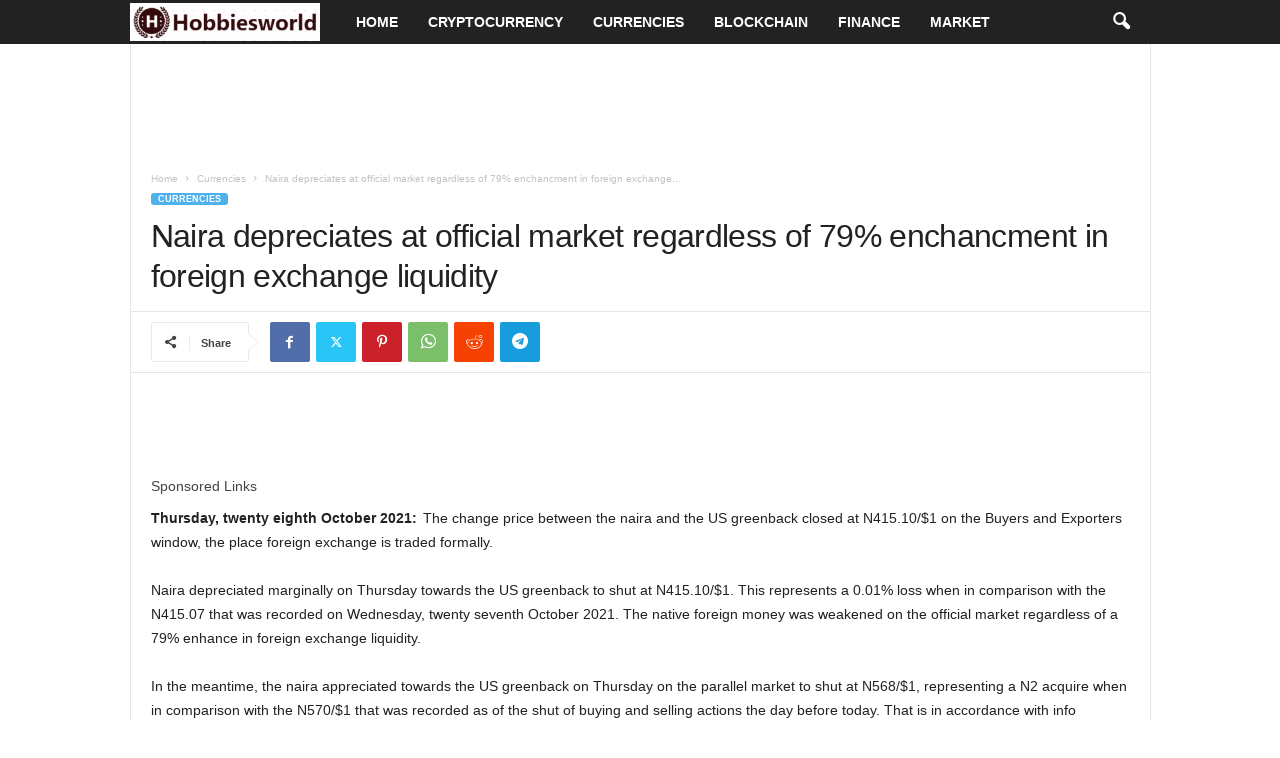

--- FILE ---
content_type: text/html; charset=UTF-8
request_url: https://hobbiesworld.xyz/naira-depreciates-at-official-market-regardless-of-79-enchancment-in-foreign-exchange-liquidity/
body_size: 17687
content:
<!doctype html >
<!--[if IE 8]>    <html class="ie8" lang="en-US"> <![endif]-->
<!--[if IE 9]>    <html class="ie9" lang="en-US"> <![endif]-->
<!--[if gt IE 8]><!--> <html lang="en-US"> <!--<![endif]-->
<head>
    <title>Naira depreciates at official market regardless of 79% enchancment in foreign exchange liquidity</title>
    <meta charset="UTF-8" />
    <meta name="viewport" content="width=device-width, initial-scale=1.0">
    <link rel="pingback" href="https://hobbiesworld.xyz/xmlrpc.php" />
    <meta name='robots' content='index, follow, max-image-preview:large, max-snippet:-1, max-video-preview:-1' />
<link rel="icon" type="image/png" href="https://hobbiesworld.xyz/wp-content/uploads/2022/07/hobbiesworld_fav.png"><!-- Jetpack Site Verification Tags -->
<meta name="google-site-verification" content="CtFZZJQscNWSn2tlNCmWwovsDpLsv0LFThdmYFQafgU" />

	<!-- This site is optimized with the Yoast SEO plugin v26.8 - https://yoast.com/product/yoast-seo-wordpress/ -->
	<meta name="description" content="Thursday, twenty eighth October 2021:  The change price between the naira and the US greenback closed at N415.10/$1" />
	<link rel="canonical" href="https://hobbiesworld.xyz/naira-depreciates-at-official-market-regardless-of-79-enchancment-in-foreign-exchange-liquidity/" />
	<meta property="og:locale" content="en_US" />
	<meta property="og:type" content="article" />
	<meta property="og:title" content="Naira depreciates at official market regardless of 79% enchancment in foreign exchange liquidity" />
	<meta property="og:description" content="Thursday, twenty eighth October 2021:  The change price between the naira and the US greenback closed at N415.10/$1" />
	<meta property="og:url" content="https://hobbiesworld.xyz/naira-depreciates-at-official-market-regardless-of-79-enchancment-in-foreign-exchange-liquidity/" />
	<meta property="og:site_name" content="Hobbiesworld" />
	<meta property="article:published_time" content="2021-10-30T03:56:51+00:00" />
	<meta name="author" content="Hobbiesworld" />
	<meta name="twitter:card" content="summary_large_image" />
	<meta name="twitter:label1" content="Written by" />
	<meta name="twitter:data1" content="Hobbiesworld" />
	<meta name="twitter:label2" content="Est. reading time" />
	<meta name="twitter:data2" content="4 minutes" />
	<script type="application/ld+json" class="yoast-schema-graph">{"@context":"https://schema.org","@graph":[{"@type":"Article","@id":"https://hobbiesworld.xyz/naira-depreciates-at-official-market-regardless-of-79-enchancment-in-foreign-exchange-liquidity/#article","isPartOf":{"@id":"https://hobbiesworld.xyz/naira-depreciates-at-official-market-regardless-of-79-enchancment-in-foreign-exchange-liquidity/"},"author":{"name":"Hobbiesworld","@id":"https://hobbiesworld.xyz/#/schema/person/e9ec591471c8a692d01ca777924bd04a"},"headline":"Naira depreciates at official market regardless of 79% enchancment in foreign exchange liquidity","datePublished":"2021-10-30T03:56:51+00:00","mainEntityOfPage":{"@id":"https://hobbiesworld.xyz/naira-depreciates-at-official-market-regardless-of-79-enchancment-in-foreign-exchange-liquidity/"},"wordCount":805,"commentCount":0,"image":{"@id":"https://hobbiesworld.xyz/naira-depreciates-at-official-market-regardless-of-79-enchancment-in-foreign-exchange-liquidity/#primaryimage"},"thumbnailUrl":"","keywords":["Business","Digital Currency","Marketing","Payment"],"articleSection":["Currencies"],"inLanguage":"en-US","potentialAction":[{"@type":"CommentAction","name":"Comment","target":["https://hobbiesworld.xyz/naira-depreciates-at-official-market-regardless-of-79-enchancment-in-foreign-exchange-liquidity/#respond"]}]},{"@type":"WebPage","@id":"https://hobbiesworld.xyz/naira-depreciates-at-official-market-regardless-of-79-enchancment-in-foreign-exchange-liquidity/","url":"https://hobbiesworld.xyz/naira-depreciates-at-official-market-regardless-of-79-enchancment-in-foreign-exchange-liquidity/","name":"Naira depreciates at official market regardless of 79% enchancment in foreign exchange liquidity","isPartOf":{"@id":"https://hobbiesworld.xyz/#website"},"primaryImageOfPage":{"@id":"https://hobbiesworld.xyz/naira-depreciates-at-official-market-regardless-of-79-enchancment-in-foreign-exchange-liquidity/#primaryimage"},"image":{"@id":"https://hobbiesworld.xyz/naira-depreciates-at-official-market-regardless-of-79-enchancment-in-foreign-exchange-liquidity/#primaryimage"},"thumbnailUrl":"","datePublished":"2021-10-30T03:56:51+00:00","author":{"@id":"https://hobbiesworld.xyz/#/schema/person/e9ec591471c8a692d01ca777924bd04a"},"description":"Thursday, twenty eighth October 2021:  The change price between the naira and the US greenback closed at N415.10/$1","breadcrumb":{"@id":"https://hobbiesworld.xyz/naira-depreciates-at-official-market-regardless-of-79-enchancment-in-foreign-exchange-liquidity/#breadcrumb"},"inLanguage":"en-US","potentialAction":[{"@type":"ReadAction","target":["https://hobbiesworld.xyz/naira-depreciates-at-official-market-regardless-of-79-enchancment-in-foreign-exchange-liquidity/"]}]},{"@type":"ImageObject","inLanguage":"en-US","@id":"https://hobbiesworld.xyz/naira-depreciates-at-official-market-regardless-of-79-enchancment-in-foreign-exchange-liquidity/#primaryimage","url":"","contentUrl":""},{"@type":"BreadcrumbList","@id":"https://hobbiesworld.xyz/naira-depreciates-at-official-market-regardless-of-79-enchancment-in-foreign-exchange-liquidity/#breadcrumb","itemListElement":[{"@type":"ListItem","position":1,"name":"Home","item":"https://hobbiesworld.xyz/"},{"@type":"ListItem","position":2,"name":"Naira depreciates at official market regardless of 79% enchancment in foreign exchange liquidity"}]},{"@type":"WebSite","@id":"https://hobbiesworld.xyz/#website","url":"https://hobbiesworld.xyz/","name":"Hobbiesworld","description":"Online Education | Finance | Cryptocurrency Trading and Investment - Refer and Earn","potentialAction":[{"@type":"SearchAction","target":{"@type":"EntryPoint","urlTemplate":"https://hobbiesworld.xyz/?s={search_term_string}"},"query-input":{"@type":"PropertyValueSpecification","valueRequired":true,"valueName":"search_term_string"}}],"inLanguage":"en-US"},{"@type":"Person","@id":"https://hobbiesworld.xyz/#/schema/person/e9ec591471c8a692d01ca777924bd04a","name":"Hobbiesworld","image":{"@type":"ImageObject","inLanguage":"en-US","@id":"https://hobbiesworld.xyz/#/schema/person/image/","url":"https://secure.gravatar.com/avatar/767f067f861e156c3d610af3985fcebeecff65c4848e67c50716acafa1948e47?s=96&d=mm&r=g","contentUrl":"https://secure.gravatar.com/avatar/767f067f861e156c3d610af3985fcebeecff65c4848e67c50716acafa1948e47?s=96&d=mm&r=g","caption":"Hobbiesworld"},"url":"https://hobbiesworld.xyz/author/hobbiesworld/"}]}</script>
	<!-- / Yoast SEO plugin. -->


<link rel='dns-prefetch' href='//stats.wp.com' />
<link rel='dns-prefetch' href='//jetpack.wordpress.com' />
<link rel='dns-prefetch' href='//s0.wp.com' />
<link rel='dns-prefetch' href='//public-api.wordpress.com' />
<link rel='dns-prefetch' href='//0.gravatar.com' />
<link rel='dns-prefetch' href='//1.gravatar.com' />
<link rel='dns-prefetch' href='//2.gravatar.com' />
<link rel="alternate" type="application/rss+xml" title="Hobbiesworld &raquo; Feed" href="https://hobbiesworld.xyz/feed/" />
<link rel="alternate" type="application/rss+xml" title="Hobbiesworld &raquo; Comments Feed" href="https://hobbiesworld.xyz/comments/feed/" />
<link rel="alternate" type="application/rss+xml" title="Hobbiesworld &raquo; Naira depreciates at official market regardless of 79% enchancment in foreign exchange liquidity Comments Feed" href="https://hobbiesworld.xyz/naira-depreciates-at-official-market-regardless-of-79-enchancment-in-foreign-exchange-liquidity/feed/" />
<link rel="alternate" title="oEmbed (JSON)" type="application/json+oembed" href="https://hobbiesworld.xyz/wp-json/oembed/1.0/embed?url=https%3A%2F%2Fhobbiesworld.xyz%2Fnaira-depreciates-at-official-market-regardless-of-79-enchancment-in-foreign-exchange-liquidity%2F" />
<link rel="alternate" title="oEmbed (XML)" type="text/xml+oembed" href="https://hobbiesworld.xyz/wp-json/oembed/1.0/embed?url=https%3A%2F%2Fhobbiesworld.xyz%2Fnaira-depreciates-at-official-market-regardless-of-79-enchancment-in-foreign-exchange-liquidity%2F&#038;format=xml" />
<style id='wp-img-auto-sizes-contain-inline-css' type='text/css'>
img:is([sizes=auto i],[sizes^="auto," i]){contain-intrinsic-size:3000px 1500px}
/*# sourceURL=wp-img-auto-sizes-contain-inline-css */
</style>

<style id='wp-emoji-styles-inline-css' type='text/css'>

	img.wp-smiley, img.emoji {
		display: inline !important;
		border: none !important;
		box-shadow: none !important;
		height: 1em !important;
		width: 1em !important;
		margin: 0 0.07em !important;
		vertical-align: -0.1em !important;
		background: none !important;
		padding: 0 !important;
	}
/*# sourceURL=wp-emoji-styles-inline-css */
</style>
<link rel='stylesheet' id='wp-block-library-css' href='https://hobbiesworld.xyz/wp-includes/css/dist/block-library/style.min.css?ver=6.9' type='text/css' media='all' />
<style id='wp-block-heading-inline-css' type='text/css'>
h1:where(.wp-block-heading).has-background,h2:where(.wp-block-heading).has-background,h3:where(.wp-block-heading).has-background,h4:where(.wp-block-heading).has-background,h5:where(.wp-block-heading).has-background,h6:where(.wp-block-heading).has-background{padding:1.25em 2.375em}h1.has-text-align-left[style*=writing-mode]:where([style*=vertical-lr]),h1.has-text-align-right[style*=writing-mode]:where([style*=vertical-rl]),h2.has-text-align-left[style*=writing-mode]:where([style*=vertical-lr]),h2.has-text-align-right[style*=writing-mode]:where([style*=vertical-rl]),h3.has-text-align-left[style*=writing-mode]:where([style*=vertical-lr]),h3.has-text-align-right[style*=writing-mode]:where([style*=vertical-rl]),h4.has-text-align-left[style*=writing-mode]:where([style*=vertical-lr]),h4.has-text-align-right[style*=writing-mode]:where([style*=vertical-rl]),h5.has-text-align-left[style*=writing-mode]:where([style*=vertical-lr]),h5.has-text-align-right[style*=writing-mode]:where([style*=vertical-rl]),h6.has-text-align-left[style*=writing-mode]:where([style*=vertical-lr]),h6.has-text-align-right[style*=writing-mode]:where([style*=vertical-rl]){rotate:180deg}
/*# sourceURL=https://hobbiesworld.xyz/wp-includes/blocks/heading/style.min.css */
</style>
<style id='wp-block-paragraph-inline-css' type='text/css'>
.is-small-text{font-size:.875em}.is-regular-text{font-size:1em}.is-large-text{font-size:2.25em}.is-larger-text{font-size:3em}.has-drop-cap:not(:focus):first-letter{float:left;font-size:8.4em;font-style:normal;font-weight:100;line-height:.68;margin:.05em .1em 0 0;text-transform:uppercase}body.rtl .has-drop-cap:not(:focus):first-letter{float:none;margin-left:.1em}p.has-drop-cap.has-background{overflow:hidden}:root :where(p.has-background){padding:1.25em 2.375em}:where(p.has-text-color:not(.has-link-color)) a{color:inherit}p.has-text-align-left[style*="writing-mode:vertical-lr"],p.has-text-align-right[style*="writing-mode:vertical-rl"]{rotate:180deg}
/*# sourceURL=https://hobbiesworld.xyz/wp-includes/blocks/paragraph/style.min.css */
</style>
<style id='global-styles-inline-css' type='text/css'>
:root{--wp--preset--aspect-ratio--square: 1;--wp--preset--aspect-ratio--4-3: 4/3;--wp--preset--aspect-ratio--3-4: 3/4;--wp--preset--aspect-ratio--3-2: 3/2;--wp--preset--aspect-ratio--2-3: 2/3;--wp--preset--aspect-ratio--16-9: 16/9;--wp--preset--aspect-ratio--9-16: 9/16;--wp--preset--color--black: #000000;--wp--preset--color--cyan-bluish-gray: #abb8c3;--wp--preset--color--white: #ffffff;--wp--preset--color--pale-pink: #f78da7;--wp--preset--color--vivid-red: #cf2e2e;--wp--preset--color--luminous-vivid-orange: #ff6900;--wp--preset--color--luminous-vivid-amber: #fcb900;--wp--preset--color--light-green-cyan: #7bdcb5;--wp--preset--color--vivid-green-cyan: #00d084;--wp--preset--color--pale-cyan-blue: #8ed1fc;--wp--preset--color--vivid-cyan-blue: #0693e3;--wp--preset--color--vivid-purple: #9b51e0;--wp--preset--gradient--vivid-cyan-blue-to-vivid-purple: linear-gradient(135deg,rgb(6,147,227) 0%,rgb(155,81,224) 100%);--wp--preset--gradient--light-green-cyan-to-vivid-green-cyan: linear-gradient(135deg,rgb(122,220,180) 0%,rgb(0,208,130) 100%);--wp--preset--gradient--luminous-vivid-amber-to-luminous-vivid-orange: linear-gradient(135deg,rgb(252,185,0) 0%,rgb(255,105,0) 100%);--wp--preset--gradient--luminous-vivid-orange-to-vivid-red: linear-gradient(135deg,rgb(255,105,0) 0%,rgb(207,46,46) 100%);--wp--preset--gradient--very-light-gray-to-cyan-bluish-gray: linear-gradient(135deg,rgb(238,238,238) 0%,rgb(169,184,195) 100%);--wp--preset--gradient--cool-to-warm-spectrum: linear-gradient(135deg,rgb(74,234,220) 0%,rgb(151,120,209) 20%,rgb(207,42,186) 40%,rgb(238,44,130) 60%,rgb(251,105,98) 80%,rgb(254,248,76) 100%);--wp--preset--gradient--blush-light-purple: linear-gradient(135deg,rgb(255,206,236) 0%,rgb(152,150,240) 100%);--wp--preset--gradient--blush-bordeaux: linear-gradient(135deg,rgb(254,205,165) 0%,rgb(254,45,45) 50%,rgb(107,0,62) 100%);--wp--preset--gradient--luminous-dusk: linear-gradient(135deg,rgb(255,203,112) 0%,rgb(199,81,192) 50%,rgb(65,88,208) 100%);--wp--preset--gradient--pale-ocean: linear-gradient(135deg,rgb(255,245,203) 0%,rgb(182,227,212) 50%,rgb(51,167,181) 100%);--wp--preset--gradient--electric-grass: linear-gradient(135deg,rgb(202,248,128) 0%,rgb(113,206,126) 100%);--wp--preset--gradient--midnight: linear-gradient(135deg,rgb(2,3,129) 0%,rgb(40,116,252) 100%);--wp--preset--font-size--small: 10px;--wp--preset--font-size--medium: 20px;--wp--preset--font-size--large: 30px;--wp--preset--font-size--x-large: 42px;--wp--preset--font-size--regular: 14px;--wp--preset--font-size--larger: 48px;--wp--preset--spacing--20: 0.44rem;--wp--preset--spacing--30: 0.67rem;--wp--preset--spacing--40: 1rem;--wp--preset--spacing--50: 1.5rem;--wp--preset--spacing--60: 2.25rem;--wp--preset--spacing--70: 3.38rem;--wp--preset--spacing--80: 5.06rem;--wp--preset--shadow--natural: 6px 6px 9px rgba(0, 0, 0, 0.2);--wp--preset--shadow--deep: 12px 12px 50px rgba(0, 0, 0, 0.4);--wp--preset--shadow--sharp: 6px 6px 0px rgba(0, 0, 0, 0.2);--wp--preset--shadow--outlined: 6px 6px 0px -3px rgb(255, 255, 255), 6px 6px rgb(0, 0, 0);--wp--preset--shadow--crisp: 6px 6px 0px rgb(0, 0, 0);}:where(.is-layout-flex){gap: 0.5em;}:where(.is-layout-grid){gap: 0.5em;}body .is-layout-flex{display: flex;}.is-layout-flex{flex-wrap: wrap;align-items: center;}.is-layout-flex > :is(*, div){margin: 0;}body .is-layout-grid{display: grid;}.is-layout-grid > :is(*, div){margin: 0;}:where(.wp-block-columns.is-layout-flex){gap: 2em;}:where(.wp-block-columns.is-layout-grid){gap: 2em;}:where(.wp-block-post-template.is-layout-flex){gap: 1.25em;}:where(.wp-block-post-template.is-layout-grid){gap: 1.25em;}.has-black-color{color: var(--wp--preset--color--black) !important;}.has-cyan-bluish-gray-color{color: var(--wp--preset--color--cyan-bluish-gray) !important;}.has-white-color{color: var(--wp--preset--color--white) !important;}.has-pale-pink-color{color: var(--wp--preset--color--pale-pink) !important;}.has-vivid-red-color{color: var(--wp--preset--color--vivid-red) !important;}.has-luminous-vivid-orange-color{color: var(--wp--preset--color--luminous-vivid-orange) !important;}.has-luminous-vivid-amber-color{color: var(--wp--preset--color--luminous-vivid-amber) !important;}.has-light-green-cyan-color{color: var(--wp--preset--color--light-green-cyan) !important;}.has-vivid-green-cyan-color{color: var(--wp--preset--color--vivid-green-cyan) !important;}.has-pale-cyan-blue-color{color: var(--wp--preset--color--pale-cyan-blue) !important;}.has-vivid-cyan-blue-color{color: var(--wp--preset--color--vivid-cyan-blue) !important;}.has-vivid-purple-color{color: var(--wp--preset--color--vivid-purple) !important;}.has-black-background-color{background-color: var(--wp--preset--color--black) !important;}.has-cyan-bluish-gray-background-color{background-color: var(--wp--preset--color--cyan-bluish-gray) !important;}.has-white-background-color{background-color: var(--wp--preset--color--white) !important;}.has-pale-pink-background-color{background-color: var(--wp--preset--color--pale-pink) !important;}.has-vivid-red-background-color{background-color: var(--wp--preset--color--vivid-red) !important;}.has-luminous-vivid-orange-background-color{background-color: var(--wp--preset--color--luminous-vivid-orange) !important;}.has-luminous-vivid-amber-background-color{background-color: var(--wp--preset--color--luminous-vivid-amber) !important;}.has-light-green-cyan-background-color{background-color: var(--wp--preset--color--light-green-cyan) !important;}.has-vivid-green-cyan-background-color{background-color: var(--wp--preset--color--vivid-green-cyan) !important;}.has-pale-cyan-blue-background-color{background-color: var(--wp--preset--color--pale-cyan-blue) !important;}.has-vivid-cyan-blue-background-color{background-color: var(--wp--preset--color--vivid-cyan-blue) !important;}.has-vivid-purple-background-color{background-color: var(--wp--preset--color--vivid-purple) !important;}.has-black-border-color{border-color: var(--wp--preset--color--black) !important;}.has-cyan-bluish-gray-border-color{border-color: var(--wp--preset--color--cyan-bluish-gray) !important;}.has-white-border-color{border-color: var(--wp--preset--color--white) !important;}.has-pale-pink-border-color{border-color: var(--wp--preset--color--pale-pink) !important;}.has-vivid-red-border-color{border-color: var(--wp--preset--color--vivid-red) !important;}.has-luminous-vivid-orange-border-color{border-color: var(--wp--preset--color--luminous-vivid-orange) !important;}.has-luminous-vivid-amber-border-color{border-color: var(--wp--preset--color--luminous-vivid-amber) !important;}.has-light-green-cyan-border-color{border-color: var(--wp--preset--color--light-green-cyan) !important;}.has-vivid-green-cyan-border-color{border-color: var(--wp--preset--color--vivid-green-cyan) !important;}.has-pale-cyan-blue-border-color{border-color: var(--wp--preset--color--pale-cyan-blue) !important;}.has-vivid-cyan-blue-border-color{border-color: var(--wp--preset--color--vivid-cyan-blue) !important;}.has-vivid-purple-border-color{border-color: var(--wp--preset--color--vivid-purple) !important;}.has-vivid-cyan-blue-to-vivid-purple-gradient-background{background: var(--wp--preset--gradient--vivid-cyan-blue-to-vivid-purple) !important;}.has-light-green-cyan-to-vivid-green-cyan-gradient-background{background: var(--wp--preset--gradient--light-green-cyan-to-vivid-green-cyan) !important;}.has-luminous-vivid-amber-to-luminous-vivid-orange-gradient-background{background: var(--wp--preset--gradient--luminous-vivid-amber-to-luminous-vivid-orange) !important;}.has-luminous-vivid-orange-to-vivid-red-gradient-background{background: var(--wp--preset--gradient--luminous-vivid-orange-to-vivid-red) !important;}.has-very-light-gray-to-cyan-bluish-gray-gradient-background{background: var(--wp--preset--gradient--very-light-gray-to-cyan-bluish-gray) !important;}.has-cool-to-warm-spectrum-gradient-background{background: var(--wp--preset--gradient--cool-to-warm-spectrum) !important;}.has-blush-light-purple-gradient-background{background: var(--wp--preset--gradient--blush-light-purple) !important;}.has-blush-bordeaux-gradient-background{background: var(--wp--preset--gradient--blush-bordeaux) !important;}.has-luminous-dusk-gradient-background{background: var(--wp--preset--gradient--luminous-dusk) !important;}.has-pale-ocean-gradient-background{background: var(--wp--preset--gradient--pale-ocean) !important;}.has-electric-grass-gradient-background{background: var(--wp--preset--gradient--electric-grass) !important;}.has-midnight-gradient-background{background: var(--wp--preset--gradient--midnight) !important;}.has-small-font-size{font-size: var(--wp--preset--font-size--small) !important;}.has-medium-font-size{font-size: var(--wp--preset--font-size--medium) !important;}.has-large-font-size{font-size: var(--wp--preset--font-size--large) !important;}.has-x-large-font-size{font-size: var(--wp--preset--font-size--x-large) !important;}
/*# sourceURL=global-styles-inline-css */
</style>

<style id='classic-theme-styles-inline-css' type='text/css'>
/*! This file is auto-generated */
.wp-block-button__link{color:#fff;background-color:#32373c;border-radius:9999px;box-shadow:none;text-decoration:none;padding:calc(.667em + 2px) calc(1.333em + 2px);font-size:1.125em}.wp-block-file__button{background:#32373c;color:#fff;text-decoration:none}
/*# sourceURL=/wp-includes/css/classic-themes.min.css */
</style>
<link rel='stylesheet' id='gn-frontend-gnfollow-style-css' href='https://hobbiesworld.xyz/wp-content/plugins/gn-publisher/assets/css/gn-frontend-gnfollow.min.css?ver=1.5.26' type='text/css' media='all' />
<link rel='stylesheet' id='td-theme-css' href='https://hobbiesworld.xyz/wp-content/themes/Newsmag/style.css?ver=5.4.2' type='text/css' media='all' />
<style id='td-theme-inline-css' type='text/css'>
    
        /* custom css - generated by TagDiv Composer */
        @media (max-width: 767px) {
            .td-header-desktop-wrap {
                display: none;
            }
        }
        @media (min-width: 767px) {
            .td-header-mobile-wrap {
                display: none;
            }
        }
    
	
/*# sourceURL=td-theme-inline-css */
</style>
<link rel='stylesheet' id='td-legacy-framework-front-style-css' href='https://hobbiesworld.xyz/wp-content/plugins/td-composer/legacy/Newsmag/assets/css/td_legacy_main.css?ver=f09a2553c2f758cf35a47c65e9bef969' type='text/css' media='all' />
<script type="text/javascript" src="https://hobbiesworld.xyz/wp-includes/js/jquery/jquery.min.js?ver=3.7.1" id="jquery-core-js"></script>
<script type="text/javascript" src="https://hobbiesworld.xyz/wp-includes/js/jquery/jquery-migrate.min.js?ver=3.4.1" id="jquery-migrate-js"></script>
<link rel="https://api.w.org/" href="https://hobbiesworld.xyz/wp-json/" /><link rel="alternate" title="JSON" type="application/json" href="https://hobbiesworld.xyz/wp-json/wp/v2/posts/5028" /><link rel="EditURI" type="application/rsd+xml" title="RSD" href="https://hobbiesworld.xyz/xmlrpc.php?rsd" />
<meta name="generator" content="WordPress 6.9" />
<link rel='shortlink' href='https://wp.me/pdsYKE-1j6' />
<meta name="ahrefs-site-verification" content="c871d4cfae9fcb7ddcfd66c9c39f468c95311f1f710567e88fcef8aa4070f8a8">	<style>img#wpstats{display:none}</style>
		
<!-- JS generated by theme -->

<script>
    
    

	    var tdBlocksArray = []; //here we store all the items for the current page

	    // td_block class - each ajax block uses a object of this class for requests
	    function tdBlock() {
		    this.id = '';
		    this.block_type = 1; //block type id (1-234 etc)
		    this.atts = '';
		    this.td_column_number = '';
		    this.td_current_page = 1; //
		    this.post_count = 0; //from wp
		    this.found_posts = 0; //from wp
		    this.max_num_pages = 0; //from wp
		    this.td_filter_value = ''; //current live filter value
		    this.is_ajax_running = false;
		    this.td_user_action = ''; // load more or infinite loader (used by the animation)
		    this.header_color = '';
		    this.ajax_pagination_infinite_stop = ''; //show load more at page x
	    }

        // td_js_generator - mini detector
        ( function () {
            var htmlTag = document.getElementsByTagName("html")[0];

	        if ( navigator.userAgent.indexOf("MSIE 10.0") > -1 ) {
                htmlTag.className += ' ie10';
            }

            if ( !!navigator.userAgent.match(/Trident.*rv\:11\./) ) {
                htmlTag.className += ' ie11';
            }

	        if ( navigator.userAgent.indexOf("Edge") > -1 ) {
                htmlTag.className += ' ieEdge';
            }

            if ( /(iPad|iPhone|iPod)/g.test(navigator.userAgent) ) {
                htmlTag.className += ' td-md-is-ios';
            }

            var user_agent = navigator.userAgent.toLowerCase();
            if ( user_agent.indexOf("android") > -1 ) {
                htmlTag.className += ' td-md-is-android';
            }

            if ( -1 !== navigator.userAgent.indexOf('Mac OS X')  ) {
                htmlTag.className += ' td-md-is-os-x';
            }

            if ( /chrom(e|ium)/.test(navigator.userAgent.toLowerCase()) ) {
               htmlTag.className += ' td-md-is-chrome';
            }

            if ( -1 !== navigator.userAgent.indexOf('Firefox') ) {
                htmlTag.className += ' td-md-is-firefox';
            }

            if ( -1 !== navigator.userAgent.indexOf('Safari') && -1 === navigator.userAgent.indexOf('Chrome') ) {
                htmlTag.className += ' td-md-is-safari';
            }

            if( -1 !== navigator.userAgent.indexOf('IEMobile') ){
                htmlTag.className += ' td-md-is-iemobile';
            }

        })();

        var tdLocalCache = {};

        ( function () {
            "use strict";

            tdLocalCache = {
                data: {},
                remove: function (resource_id) {
                    delete tdLocalCache.data[resource_id];
                },
                exist: function (resource_id) {
                    return tdLocalCache.data.hasOwnProperty(resource_id) && tdLocalCache.data[resource_id] !== null;
                },
                get: function (resource_id) {
                    return tdLocalCache.data[resource_id];
                },
                set: function (resource_id, cachedData) {
                    tdLocalCache.remove(resource_id);
                    tdLocalCache.data[resource_id] = cachedData;
                }
            };
        })();

    
    
var td_viewport_interval_list=[{"limitBottom":767,"sidebarWidth":251},{"limitBottom":1023,"sidebarWidth":339}];
var td_animation_stack_effect="type0";
var tds_animation_stack=true;
var td_animation_stack_specific_selectors=".entry-thumb, img, .td-lazy-img";
var td_animation_stack_general_selectors=".td-animation-stack img, .td-animation-stack .entry-thumb, .post img, .td-animation-stack .td-lazy-img";
var tdc_is_installed="yes";
var td_ajax_url="https:\/\/hobbiesworld.xyz\/wp-admin\/admin-ajax.php?td_theme_name=Newsmag&v=5.4.2";
var td_get_template_directory_uri="https:\/\/hobbiesworld.xyz\/wp-content\/plugins\/td-composer\/legacy\/common";
var tds_snap_menu="";
var tds_logo_on_sticky="";
var tds_header_style="5";
var td_please_wait="Please wait...";
var td_email_user_pass_incorrect="User or password incorrect!";
var td_email_user_incorrect="Email or username incorrect!";
var td_email_incorrect="Email incorrect!";
var td_user_incorrect="Username incorrect!";
var td_email_user_empty="Email or username empty!";
var td_pass_empty="Pass empty!";
var td_pass_pattern_incorrect="Invalid Pass Pattern!";
var td_retype_pass_incorrect="Retyped Pass incorrect!";
var tds_more_articles_on_post_enable="";
var tds_more_articles_on_post_time_to_wait="";
var tds_more_articles_on_post_pages_distance_from_top=0;
var tds_captcha="";
var tds_theme_color_site_wide="#4db2ec";
var tds_smart_sidebar="";
var tdThemeName="Newsmag";
var tdThemeNameWl="Newsmag";
var td_magnific_popup_translation_tPrev="Previous (Left arrow key)";
var td_magnific_popup_translation_tNext="Next (Right arrow key)";
var td_magnific_popup_translation_tCounter="%curr% of %total%";
var td_magnific_popup_translation_ajax_tError="The content from %url% could not be loaded.";
var td_magnific_popup_translation_image_tError="The image #%curr% could not be loaded.";
var tdBlockNonce="109f18493e";
var tdMobileMenu="enabled";
var tdMobileSearch="enabled";
var tdDateNamesI18n={"month_names":["January","February","March","April","May","June","July","August","September","October","November","December"],"month_names_short":["Jan","Feb","Mar","Apr","May","Jun","Jul","Aug","Sep","Oct","Nov","Dec"],"day_names":["Sunday","Monday","Tuesday","Wednesday","Thursday","Friday","Saturday"],"day_names_short":["Sun","Mon","Tue","Wed","Thu","Fri","Sat"]};
var td_ad_background_click_link="";
var td_ad_background_click_target="";
</script>


<!-- Header style compiled by theme -->

<style>
/* custom css - generated by TagDiv Composer */
    
/* custom css - generated by TagDiv Composer */
.td-sub-footer-container {
        background-color: #000000;
    }
    .td-sub-footer-container:after {
        background-color: transparent;
    }
    .td-sub-footer-container:before {
        background-color: transparent;
    }
    .td-footer-container.td-container {
        border-bottom-width: 0;
    }

    
    .td-sub-footer-container,
    .td-sub-footer-container a {
        color: #f9f9f9;
    }
    .td-sub-footer-container li a:before {
        background-color: #f9f9f9;
    }
</style>

<!-- Global site tag (gtag.js) - Google Analytics -->
<script async src="https://www.googletagmanager.com/gtag/js?id=UA-179488674-1"></script>
<script>
  window.dataLayer = window.dataLayer || [];
  function gtag(){dataLayer.push(arguments);}
  gtag('js', new Date());

  gtag('config', 'UA-179488674-1');
</script>



<script type="application/ld+json">
    {
        "@context": "https://schema.org",
        "@type": "BreadcrumbList",
        "itemListElement": [
            {
                "@type": "ListItem",
                "position": 1,
                "item": {
                    "@type": "WebSite",
                    "@id": "https://hobbiesworld.xyz/",
                    "name": "Home"
                }
            },
            {
                "@type": "ListItem",
                "position": 2,
                    "item": {
                    "@type": "WebPage",
                    "@id": "https://hobbiesworld.xyz/category/currencies/",
                    "name": "Currencies"
                }
            }
            ,{
                "@type": "ListItem",
                "position": 3,
                    "item": {
                    "@type": "WebPage",
                    "@id": "https://hobbiesworld.xyz/naira-depreciates-at-official-market-regardless-of-79-enchancment-in-foreign-exchange-liquidity/",
                    "name": "Naira depreciates at official market regardless of 79% enchancment in foreign exchange..."                                
                }
            }    
        ]
    }
</script>
<link rel="icon" href="https://hobbiesworld.xyz/wp-content/uploads/2022/07/hobbiesworld_fav.png" sizes="32x32" />
<link rel="icon" href="https://hobbiesworld.xyz/wp-content/uploads/2022/07/hobbiesworld_fav.png" sizes="192x192" />
<link rel="apple-touch-icon" href="https://hobbiesworld.xyz/wp-content/uploads/2022/07/hobbiesworld_fav.png" />
<meta name="msapplication-TileImage" content="https://hobbiesworld.xyz/wp-content/uploads/2022/07/hobbiesworld_fav.png" />
	<style id="tdw-css-placeholder">/* custom css - generated by TagDiv Composer */
</style></head>

<body class="wp-singular post-template-default single single-post postid-5028 single-format-standard wp-theme-Newsmag naira-depreciates-at-official-market-regardless-of-79-enchancment-in-foreign-exchange-liquidity global-block-template-1 td-animation-stack-type0 td-full-layout" itemscope="itemscope" itemtype="https://schema.org/WebPage">

        <div class="td-scroll-up  td-hide-scroll-up-on-mob"  style="display:none;"><i class="td-icon-menu-up"></i></div>

    
    <div class="td-menu-background"></div>
<div id="td-mobile-nav">
    <div class="td-mobile-container">
        <!-- mobile menu top section -->
        <div class="td-menu-socials-wrap">
            <!-- socials -->
            <div class="td-menu-socials">
                            </div>
            <!-- close button -->
            <div class="td-mobile-close">
                <span><i class="td-icon-close-mobile"></i></span>
            </div>
        </div>

        <!-- login section -->
        
        <!-- menu section -->
        <div class="td-mobile-content">
            <div class="menu-top-header-container"><ul id="menu-top-header" class="td-mobile-main-menu"><li id="menu-item-15" class="menu-item menu-item-type-custom menu-item-object-custom menu-item-home menu-item-first menu-item-15"><a href="https://hobbiesworld.xyz/">Home</a></li>
<li id="menu-item-16" class="menu-item menu-item-type-taxonomy menu-item-object-category menu-item-16"><a href="https://hobbiesworld.xyz/category/cryptocurrency/">Cryptocurrency</a></li>
<li id="menu-item-8907" class="menu-item menu-item-type-taxonomy menu-item-object-category current-post-ancestor current-menu-parent current-post-parent menu-item-8907"><a href="https://hobbiesworld.xyz/category/currencies/">Currencies</a></li>
<li id="menu-item-8909" class="menu-item menu-item-type-taxonomy menu-item-object-category menu-item-8909"><a href="https://hobbiesworld.xyz/category/blockchain/">Blockchain</a></li>
<li id="menu-item-8910" class="menu-item menu-item-type-taxonomy menu-item-object-category menu-item-8910"><a href="https://hobbiesworld.xyz/category/finance/">Finance</a></li>
<li id="menu-item-8911" class="menu-item menu-item-type-taxonomy menu-item-object-category menu-item-8911"><a href="https://hobbiesworld.xyz/category/market/">Market</a></li>
</ul></div>        </div>
    </div>

    <!-- register/login section -->
    </div>    <div class="td-search-background"></div>
<div class="td-search-wrap-mob">
	<div class="td-drop-down-search">
		<form method="get" class="td-search-form" action="https://hobbiesworld.xyz/">
			<!-- close button -->
			<div class="td-search-close">
				<span><i class="td-icon-close-mobile"></i></span>
			</div>
			<div role="search" class="td-search-input">
				<span>Search</span>
				<input id="td-header-search-mob" type="text" value="" name="s" autocomplete="off" />
			</div>
		</form>
		<div id="td-aj-search-mob"></div>
	</div>
</div>

    <div id="td-outer-wrap">
    
        <div class="td-outer-container">
        
            <!--
Header style 5
-->
<div class="td-header-wrap td-header-style-5">
    <div class="td-top-menu-full">
        <div class="td-header-row td-header-top-menu td-make-full">
                    </div>
    </div>

    <div class="td-header-menu-wrap">
        <div class="td-header-row td-header-main-menu">
            <div class="td-make-full">
                <div id="td-header-menu" role="navigation">
        <div id="td-top-mobile-toggle"><span><i class="td-icon-font td-icon-mobile"></i></span></div>
        <div class="td-main-menu-logo td-logo-in-menu">
                    <a class="td-main-logo" href="https://hobbiesworld.xyz/">
                <img src="https://hobbiesworld.xyz/wp-content/uploads/2022/07/hobbiesworld-logo-300x60.png" alt="" />
                <span class="td-visual-hidden">Hobbiesworld</span>
            </a>
            </div>
    <div class="menu-top-header-container"><ul id="menu-top-header-1" class="sf-menu"><li class="menu-item menu-item-type-custom menu-item-object-custom menu-item-home menu-item-first td-menu-item td-normal-menu menu-item-15"><a href="https://hobbiesworld.xyz/">Home</a></li>
<li class="menu-item menu-item-type-taxonomy menu-item-object-category td-menu-item td-normal-menu menu-item-16"><a href="https://hobbiesworld.xyz/category/cryptocurrency/">Cryptocurrency</a></li>
<li class="menu-item menu-item-type-taxonomy menu-item-object-category current-post-ancestor current-menu-parent current-post-parent td-menu-item td-normal-menu menu-item-8907"><a href="https://hobbiesworld.xyz/category/currencies/">Currencies</a></li>
<li class="menu-item menu-item-type-taxonomy menu-item-object-category td-menu-item td-normal-menu menu-item-8909"><a href="https://hobbiesworld.xyz/category/blockchain/">Blockchain</a></li>
<li class="menu-item menu-item-type-taxonomy menu-item-object-category td-menu-item td-normal-menu menu-item-8910"><a href="https://hobbiesworld.xyz/category/finance/">Finance</a></li>
<li class="menu-item menu-item-type-taxonomy menu-item-object-category td-menu-item td-normal-menu menu-item-8911"><a href="https://hobbiesworld.xyz/category/market/">Market</a></li>
</ul></div></div>

<div class="td-search-wrapper">
    <div id="td-top-search">
        <!-- Search -->
        <div class="header-search-wrap">
            <div class="dropdown header-search">
                <a id="td-header-search-button" href="#" role="button" aria-label="search icon" class="dropdown-toggle " data-toggle="dropdown"><i class="td-icon-search"></i></a>
                                <span id="td-header-search-button-mob" class="dropdown-toggle " data-toggle="dropdown"><i class="td-icon-search"></i></span>
                            </div>
        </div>
    </div>
</div>

<div class="header-search-wrap">
	<div class="dropdown header-search">
		<div class="td-drop-down-search">
			<form method="get" class="td-search-form" action="https://hobbiesworld.xyz/">
				<div role="search" class="td-head-form-search-wrap">
					<input class="needsclick" id="td-header-search" type="text" value="" name="s" autocomplete="off" /><input class="wpb_button wpb_btn-inverse btn" type="submit" id="td-header-search-top" value="Search" />
				</div>
			</form>
			<div id="td-aj-search"></div>
		</div>
	</div>
</div>            </div>
        </div>
    </div>

    <div class="td-header-container">
        <div class="td-header-row td-header-header">
            <div class="td-header-sp-rec">
                
<div class="td-header-ad-wrap  td-ad">
    

</div>            </div>
        </div>
    </div>
</div>
    <div class="td-container td-post-template-default">
        <div class="td-container-border">
            <div class="td-pb-row">
                                        <div class="td-pb-span12 td-main-content" role="main">
                            <div class="td-ss-main-content">
                                <div class='code-block code-block-4' style='margin: 8px 0; clear: both;'>
<script type="text/javascript">
google_ad_client = "ca-pub-4798366526062999";
google_ad_host = "pub-1556223355139109";
/* f */
google_ad_slot = "f";
google_ad_width = 728;
google_ad_height = 90;
</script>
<script type="text/javascript" src="//pagead2.googlesyndication.com/pagead/show_ads.js">
</script></div>


    <article id="post-5028" class="post-5028 post type-post status-publish format-standard has-post-thumbnail hentry category-currencies tag-business tag-digital-currency tag-marketing tag-payment" itemscope itemtype="https://schema.org/Article"47>
        <div class="td-post-header td-pb-padding-side">
            <div class="entry-crumbs"><span><a title="" class="entry-crumb" href="https://hobbiesworld.xyz/">Home</a></span> <i class="td-icon-right td-bread-sep"></i> <span><a title="View all posts in Currencies" class="entry-crumb" href="https://hobbiesworld.xyz/category/currencies/">Currencies</a></span> <i class="td-icon-right td-bread-sep td-bred-no-url-last"></i> <span class="td-bred-no-url-last">Naira depreciates at official market regardless of 79% enchancment in foreign exchange...</span></div>
            <!-- category --><ul class="td-category"><li class="entry-category"><a  href="https://hobbiesworld.xyz/category/currencies/">Currencies</a></li></ul>
            <header>
                <h1 class="entry-title">Naira depreciates at official market regardless of 79% enchancment in foreign exchange liquidity</h1>

                

                <div class="meta-info">

                    <!-- author -->                    <!-- date -->                    <!-- modified date -->                    <!-- views -->                    <!-- comments -->                </div>
            </header>
        </div>

        <div class="td-post-sharing-top td-pb-padding-side"><div id="td_social_sharing_article_top" class="td-post-sharing td-ps-bg td-ps-notext td-post-sharing-style1 "><div class="td-post-sharing-visible"><div class="td-social-sharing-button td-social-sharing-button-js td-social-handler td-social-share-text">
                                        <div class="td-social-but-icon"><i class="td-icon-share"></i></div>
                                        <div class="td-social-but-text">Share</div>
                                    </div><a class="td-social-sharing-button td-social-sharing-button-js td-social-network td-social-facebook" href="https://www.facebook.com/sharer.php?u=https%3A%2F%2Fhobbiesworld.xyz%2Fnaira-depreciates-at-official-market-regardless-of-79-enchancment-in-foreign-exchange-liquidity%2F" title="Facebook" ><div class="td-social-but-icon"><i class="td-icon-facebook"></i></div><div class="td-social-but-text">Facebook</div></a><a class="td-social-sharing-button td-social-sharing-button-js td-social-network td-social-twitter" href="https://twitter.com/intent/tweet?text=Naira+depreciates+at+official+market+regardless+of+79%25+enchancment+in+foreign+exchange+liquidity&url=https%3A%2F%2Fhobbiesworld.xyz%2Fnaira-depreciates-at-official-market-regardless-of-79-enchancment-in-foreign-exchange-liquidity%2F&via=Hobbiesworld" title="Twitter" ><div class="td-social-but-icon"><i class="td-icon-twitter"></i></div><div class="td-social-but-text">Twitter</div></a><a class="td-social-sharing-button td-social-sharing-button-js td-social-network td-social-pinterest" href="https://pinterest.com/pin/create/button/?url=https://hobbiesworld.xyz/naira-depreciates-at-official-market-regardless-of-79-enchancment-in-foreign-exchange-liquidity/&amp;media=&description=Thursday, twenty eighth October 2021:  The change price between the naira and the US greenback closed at N415.10/$1" title="Pinterest" ><div class="td-social-but-icon"><i class="td-icon-pinterest"></i></div><div class="td-social-but-text">Pinterest</div></a><a class="td-social-sharing-button td-social-sharing-button-js td-social-network td-social-whatsapp" href="https://api.whatsapp.com/send?text=Naira+depreciates+at+official+market+regardless+of+79%25+enchancment+in+foreign+exchange+liquidity %0A%0A https://hobbiesworld.xyz/naira-depreciates-at-official-market-regardless-of-79-enchancment-in-foreign-exchange-liquidity/" title="WhatsApp" ><div class="td-social-but-icon"><i class="td-icon-whatsapp"></i></div><div class="td-social-but-text">WhatsApp</div></a><a class="td-social-sharing-button td-social-sharing-button-js td-social-network td-social-reddit" href="https://reddit.com/submit?url=https://hobbiesworld.xyz/naira-depreciates-at-official-market-regardless-of-79-enchancment-in-foreign-exchange-liquidity/&title=Naira+depreciates+at+official+market+regardless+of+79%25+enchancment+in+foreign+exchange+liquidity" title="ReddIt" ><div class="td-social-but-icon"><i class="td-icon-reddit"></i></div><div class="td-social-but-text">ReddIt</div></a><a class="td-social-sharing-button td-social-sharing-button-js td-social-network td-social-telegram" href="https://telegram.me/share/url?url=https://hobbiesworld.xyz/naira-depreciates-at-official-market-regardless-of-79-enchancment-in-foreign-exchange-liquidity/&text=Naira+depreciates+at+official+market+regardless+of+79%25+enchancment+in+foreign+exchange+liquidity" title="Telegram" ><div class="td-social-but-icon"><i class="td-icon-telegram"></i></div><div class="td-social-but-text">Telegram</div></a></div><div class="td-social-sharing-hidden"><ul class="td-pulldown-filter-list"></ul><a class="td-social-sharing-button td-social-handler td-social-expand-tabs" href="#" data-block-uid="td_social_sharing_article_top" title="More">
                                    <div class="td-social-but-icon"><i class="td-icon-plus td-social-expand-tabs-icon"></i></div>
                                </a></div></div></div>
        <div class="td-post-content td-pb-padding-side">

        <!-- image -->
        <!-- content --><div class='code-block code-block-2' style='margin: 8px 0; clear: both;'>
Sponsored Links
<script type="text/javascript">
google_ad_client = "ca-pub-4798366526062999";
google_ad_host = "pub-1556223355139109";
/* f */
google_ad_slot = "f";
google_ad_width = 728;
google_ad_height = 90;
</script>
<script type="text/javascript" src="//pagead2.googlesyndication.com/pagead/show_ads.js">
</script></div>

<p><strong>Thursday, twenty eighth October 2021: </strong> The change price between the naira and the US greenback closed at N415.10/$1 on the Buyers and Exporters window, the place foreign exchange is traded formally.</p>



<p>Naira depreciated marginally on Thursday towards the US greenback to shut at N415.10/$1. This represents a 0.01% loss when in comparison with the N415.07 that was recorded on Wednesday, twenty seventh October 2021. The native foreign money was weakened on the official market regardless of a 79% enhance in foreign exchange liquidity.</p>



<p>In the meantime, the naira appreciated towards the US greenback on Thursday on the parallel market to shut at N568/$1, representing a N2 acquire when in comparison with the N570/$1 that was recorded as of the shut of buying and selling actions the day before today. That is in accordance with info obtained by Nairametrics from BDC operators in Lagos.</p>



<h3 class="wp-block-heading"><strong>Buying and selling on the official NAFEX window</strong></h3>



<p>The change price depreciated towards the US greenback on Thursday, twenty eighth October 2021 to shut the day at N415.10 to a greenback, representing a 3 kobo drop when in comparison with N415.07/$1 recorded on Wednesday, twenty seventh October 2021.</p>



<p>The opening indicative price closed at N414.13/$1 on Thursday, representing a 31 kobo acquire when in comparison with N414.44/$1 recorded within the earlier buying and selling day.</p>



<p>An change price of N444 to a greenback was the very best price recorded throughout intra-day buying and selling earlier than it settled at N415.10/$1, whereas it bought for as little as N405/$1 throughout intra-day buying and selling.</p>



<p>In the meantime, foreign exchange turnover on the official window rose by 78.9% on Thursday, twenty eighth October 2021.</p>



<p>In response to information tracked by Nairametrics from FMDQ, foreign exchange turnover on the I&amp;E window elevated from $147.44 million recorded on Wednesday to $263.70 million on Thursday twenty eighth October 2021.</p>



<h3 class="wp-block-heading"><strong>Cryptocurrency watch</strong></h3>



<p>Bitcoin rose towards $61,000 on Thursday, albeit inside a uneven buying and selling vary as analysts have combined views in regards to the short-term path of BTC’s value, which has been optimistic over the previous 24 hours.</p>



<p>The world’s largest and hottest cryptocurrency, Bitcoin, was up 4.51% as on the time of this report back to commerce at $61,545.77 as El Salvadorian President Nayib Bukele tweeted that his authorities had “purchased the dip,” including a further 420 BTC to the treasury, the equal of round $25 million.</p>



<p>That buy was one cause behind the worth bounce. Bitcoin’s value has recorded enormous losses over the previous few days after failing to maintain the all-time excessive round $66,900 final week.</p>



<p>The full crypto market quantity over the past 24 hours was $142.61 billion. It is a whopping 43.84 per cent enhance in 24 hours, largely as a result of enormous quantity of the nameless Shiba Inu token buy.</p>



<p>In the meantime, the second-largest cryptocurrency by market capitalization, Ethereum, returned above $4,000 on Thursday.</p>



<p>On the time of this report, Ethereum was up by 9.16% to commerce at $4,357.99, whereas XRP rose by 7.38% to commerce at $1.07.</p>



<h3 class="wp-block-heading"><strong>Crude oil value </strong></h3>



<p>Oil ended the day with greater costs with Brent crude rising by 0.23% to commerce at $84.51 per barrel as OPEC and its allies count on a tighter world oil market within the fourth quarter.</p>



<p>Futures in New York closed greater by 0.2 per cent on Thursday, erasing earlier losses. World oil inventories will decline by a mean of 1.1 million barrels a day within the fourth quarter, in accordance with a supply conversant in preliminary figures evaluated by the OPEC+ Joint Technical Committee.</p>



<p>Crude has eased off of multiyear highs in latest days but nonetheless stays elevated. European pure fuel costs dropped after President Vladamir Putin signalled that Russia will ship further fuel to the continent subsequent month.</p>



<p>Additionally, Iran and the European Union agreed to restart negotiations on a revival of the 2015 nuclear accord, signalling a higher prospect of Iranian barrels coming again to the market.</p>



<p>On the time of penning this report, the West Texas Intermediate (WTI) Crude dropped by 0.06% to commerce at $82.76 per barrel, whereas pure fuel dropped additional by 1.78% to commerce at $5,679. Nonetheless, the OPEC Basket was up by 1.32% to commerce at $84.52 per barrel.</p>



<p>In the meantime, Nigeria’s headline crude, Bonny Gentle, was down by 1.38% to commerce at $83.05 per barrel.</p>



<h3 class="wp-block-heading"><strong>Exterior reserve</strong></h3>



<p>Nigeria’s international reserve gained $54 million on Wednesday, twenty eighth October 2021 to shut at $41.807 billion in comparison with $41.753 billion recorded as of the day before today. The newest enhance represents a 0.13% enhance within the nation’s international reserve place.</p>



<p>The nation’s international reserve has gained $5.01 billion to this point in October, on the again of the $4 billion raised by the federal authorities from the issuance of Eurobond within the worldwide debt market. The positive aspects recorded to this point within the month are greater than the $2.76 billion acquire recorded within the month of September 2021, whereas the latest enhance places the year-to-date acquire at roughly $6.44 billion.</p>
<div class='code-block code-block-3' style='margin: 8px 0; clear: both;'>
Sponsored Links
<script type="text/javascript">
google_ad_client = "ca-pub-4798366526062999";
google_ad_host = "pub-1556223355139109";
/* f */
google_ad_slot = "f";
google_ad_width = 728;
google_ad_height = 90;
</script>
<script type="text/javascript" src="//pagead2.googlesyndication.com/pagead/show_ads.js">
</script></div>
<!-- CONTENT END 1 -->
        </div>


        <footer>
            <!-- post pagination -->            <!-- review -->
            <div class="td-post-source-tags td-pb-padding-side">
                <!-- source via -->                <!-- tags --><ul class="td-tags td-post-small-box clearfix"><li><span>TAGS</span></li><li><a href="https://hobbiesworld.xyz/tag/business/">Business</a></li><li><a href="https://hobbiesworld.xyz/tag/digital-currency/">Digital Currency</a></li><li><a href="https://hobbiesworld.xyz/tag/marketing/">Marketing</a></li><li><a href="https://hobbiesworld.xyz/tag/payment/">Payment</a></li></ul>            </div>

            <div class="td-post-sharing-bottom td-pb-padding-side"><div id="td_social_sharing_article_bottom" class="td-post-sharing td-ps-bg td-ps-notext td-post-sharing-style1 "><div class="td-post-sharing-visible"><div class="td-social-sharing-button td-social-sharing-button-js td-social-handler td-social-share-text">
                                        <div class="td-social-but-icon"><i class="td-icon-share"></i></div>
                                        <div class="td-social-but-text">Share</div>
                                    </div><a class="td-social-sharing-button td-social-sharing-button-js td-social-network td-social-facebook" href="https://www.facebook.com/sharer.php?u=https%3A%2F%2Fhobbiesworld.xyz%2Fnaira-depreciates-at-official-market-regardless-of-79-enchancment-in-foreign-exchange-liquidity%2F" title="Facebook" ><div class="td-social-but-icon"><i class="td-icon-facebook"></i></div><div class="td-social-but-text">Facebook</div></a><a class="td-social-sharing-button td-social-sharing-button-js td-social-network td-social-twitter" href="https://twitter.com/intent/tweet?text=Naira+depreciates+at+official+market+regardless+of+79%25+enchancment+in+foreign+exchange+liquidity&url=https%3A%2F%2Fhobbiesworld.xyz%2Fnaira-depreciates-at-official-market-regardless-of-79-enchancment-in-foreign-exchange-liquidity%2F&via=Hobbiesworld" title="Twitter" ><div class="td-social-but-icon"><i class="td-icon-twitter"></i></div><div class="td-social-but-text">Twitter</div></a><a class="td-social-sharing-button td-social-sharing-button-js td-social-network td-social-pinterest" href="https://pinterest.com/pin/create/button/?url=https://hobbiesworld.xyz/naira-depreciates-at-official-market-regardless-of-79-enchancment-in-foreign-exchange-liquidity/&amp;media=&description=Thursday, twenty eighth October 2021:  The change price between the naira and the US greenback closed at N415.10/$1" title="Pinterest" ><div class="td-social-but-icon"><i class="td-icon-pinterest"></i></div><div class="td-social-but-text">Pinterest</div></a><a class="td-social-sharing-button td-social-sharing-button-js td-social-network td-social-whatsapp" href="https://api.whatsapp.com/send?text=Naira+depreciates+at+official+market+regardless+of+79%25+enchancment+in+foreign+exchange+liquidity %0A%0A https://hobbiesworld.xyz/naira-depreciates-at-official-market-regardless-of-79-enchancment-in-foreign-exchange-liquidity/" title="WhatsApp" ><div class="td-social-but-icon"><i class="td-icon-whatsapp"></i></div><div class="td-social-but-text">WhatsApp</div></a><a class="td-social-sharing-button td-social-sharing-button-js td-social-network td-social-reddit" href="https://reddit.com/submit?url=https://hobbiesworld.xyz/naira-depreciates-at-official-market-regardless-of-79-enchancment-in-foreign-exchange-liquidity/&title=Naira+depreciates+at+official+market+regardless+of+79%25+enchancment+in+foreign+exchange+liquidity" title="ReddIt" ><div class="td-social-but-icon"><i class="td-icon-reddit"></i></div><div class="td-social-but-text">ReddIt</div></a><a class="td-social-sharing-button td-social-sharing-button-js td-social-network td-social-telegram" href="https://telegram.me/share/url?url=https://hobbiesworld.xyz/naira-depreciates-at-official-market-regardless-of-79-enchancment-in-foreign-exchange-liquidity/&text=Naira+depreciates+at+official+market+regardless+of+79%25+enchancment+in+foreign+exchange+liquidity" title="Telegram" ><div class="td-social-but-icon"><i class="td-icon-telegram"></i></div><div class="td-social-but-text">Telegram</div></a></div><div class="td-social-sharing-hidden"><ul class="td-pulldown-filter-list"></ul><a class="td-social-sharing-button td-social-handler td-social-expand-tabs" href="#" data-block-uid="td_social_sharing_article_bottom" title="More">
                                    <div class="td-social-but-icon"><i class="td-icon-plus td-social-expand-tabs-icon"></i></div>
                                </a></div></div></div>            <!-- next prev --><div class="td-block-row td-post-next-prev"><div class="td-block-span6 td-post-prev-post"><div class="td-post-next-prev-content"><span>Previous article</span><a href="https://hobbiesworld.xyz/squid-game-crypto-up-over-18000-in-3-days/">Squid Game crypto up over 18,000% in 3 days</a></div></div><div class="td-next-prev-separator"></div><div class="td-block-span6 td-post-next-post"><div class="td-post-next-prev-content"><span>Next article</span><a href="https://hobbiesworld.xyz/shiba-inu-hits-new-all-time-excessive-now-extra-beneficial-than-africas-richest-man/">Shiba Inu hits new All-Time Excessive, now extra beneficial than Africa’s richest man</a></div></div></div>            <!-- author box --><div class="td-author-name vcard author" style="display: none"><span class="fn"><a href="https://hobbiesworld.xyz/author/hobbiesworld/">Hobbiesworld</a></span></div>	        <!-- meta --><span class="td-page-meta" itemprop="author" itemscope itemtype="https://schema.org/Person"><meta itemprop="name" content="Hobbiesworld"><meta itemprop="url" content="https://hobbiesworld.xyz/author/hobbiesworld/"></span><meta itemprop="datePublished" content="2021-10-30T03:56:51+00:00"><meta itemprop="dateModified" content="2021-10-30T03:56:51+00:00"><meta itemscope itemprop="mainEntityOfPage" itemType="https://schema.org/WebPage" itemid="https://hobbiesworld.xyz/naira-depreciates-at-official-market-regardless-of-79-enchancment-in-foreign-exchange-liquidity/"/><span class="td-page-meta" itemprop="publisher" itemscope itemtype="https://schema.org/Organization"><span class="td-page-meta" itemprop="logo" itemscope itemtype="https://schema.org/ImageObject"><meta itemprop="url" content="http://hobbiesworld.xyz/wp-content/uploads/2022/07/hobbiesworld-logo-300x60.png"></span><meta itemprop="name" content="Hobbiesworld"></span><meta itemprop="headline " content="Naira depreciates at official market regardless of 79% enchancment in foreign exchange liquidity">        </footer>

    </article> <!-- /.post -->

    <script>var block_tdi_3 = new tdBlock();
block_tdi_3.id = "tdi_3";
block_tdi_3.atts = '{"limit":10,"ajax_pagination":"next_prev","live_filter":"cur_post_same_categories","td_ajax_filter_type":"td_custom_related","class":"td-related-full-width tdi_3","td_column_number":5,"block_type":"td_block_related_posts","live_filter_cur_post_id":5028,"live_filter_cur_post_author":"2","block_template_id":"","header_color":"","ajax_pagination_infinite_stop":"","offset":"","td_ajax_preloading":"","td_filter_default_txt":"","td_ajax_filter_ids":"","el_class":"","color_preset":"","ajax_pagination_next_prev_swipe":"","border_top":"","css":"","tdc_css":"","tdc_css_class":"tdi_3","tdc_css_class_style":"tdi_3_rand_style"}';
block_tdi_3.td_column_number = "5";
block_tdi_3.block_type = "td_block_related_posts";
block_tdi_3.post_count = "10";
block_tdi_3.found_posts = "38";
block_tdi_3.header_color = "";
block_tdi_3.ajax_pagination_infinite_stop = "";
block_tdi_3.max_num_pages = "4";
tdBlocksArray.push(block_tdi_3);
</script><div class="td_block_wrap td_block_related_posts td-related-full-width tdi_3 td_with_ajax_pagination td-pb-border-top td_block_template_1"  data-td-block-uid="tdi_3" ><h4 class="td-related-title"><a id="tdi_4" class="td-related-left td-cur-simple-item" data-td_filter_value="" data-td_block_id="tdi_3" href="#">RELATED ARTICLES</a><a id="tdi_5" class="td-related-right" data-td_filter_value="td_related_more_from_author" data-td_block_id="tdi_3" href="#">MORE FROM AUTHOR</a></h4><div id=tdi_3 class="td_block_inner">

	<div class="td-related-row">

	<div class="td-related-span4">

        <div class="td_module_related_posts td-animation-stack td_mod_related_posts td-cpt-post">
            <div class="td-module-image">
                <div class="td-module-thumb"><a href="https://hobbiesworld.xyz/naira-gains-massively-at-black-market-as-pounds-euro-dollar-fall/"  rel="bookmark" class="td-image-wrap " title="Naira Gains Massively At Black Market As Pounds, Euro, Dollar Fall" ><img class="entry-thumb" src="" alt="" title="Naira Gains Massively At Black Market As Pounds, Euro, Dollar Fall" data-type="image_tag" data-img-url="https://hobbiesworld.xyz/wp-content/uploads/2021/12/Naira-dollar.jpg"  width="238" height="134" /></a></div>                            </div>
            <div class="item-details">
                <h3 class="entry-title td-module-title"><a href="https://hobbiesworld.xyz/naira-gains-massively-at-black-market-as-pounds-euro-dollar-fall/"  rel="bookmark" title="Naira Gains Massively At Black Market As Pounds, Euro, Dollar Fall">Naira Gains Massively At Black Market As Pounds, Euro, Dollar Fall</a></h3>            </div>
        </div>
        
	</div> <!-- ./td-related-span4 -->

	<div class="td-related-span4">

        <div class="td_module_related_posts td-animation-stack td_mod_related_posts td-cpt-post">
            <div class="td-module-image">
                <div class="td-module-thumb"><a href="https://hobbiesworld.xyz/relationship-between-inflation-and-the-unending-devaluation-of-the-naira/"  rel="bookmark" class="td-image-wrap " title="Relationship between inflation and the unending devaluation of the Naira" ><img class="entry-thumb" src="" alt="" title="Relationship between inflation and the unending devaluation of the Naira" data-type="image_tag" data-img-url=""  width="" height="" /></a></div>                            </div>
            <div class="item-details">
                <h3 class="entry-title td-module-title"><a href="https://hobbiesworld.xyz/relationship-between-inflation-and-the-unending-devaluation-of-the-naira/"  rel="bookmark" title="Relationship between inflation and the unending devaluation of the Naira">Relationship between inflation and the unending devaluation of the Naira</a></h3>            </div>
        </div>
        
	</div> <!-- ./td-related-span4 -->

	<div class="td-related-span4">

        <div class="td_module_related_posts td-animation-stack td_mod_related_posts td-cpt-post">
            <div class="td-module-image">
                <div class="td-module-thumb"><a href="https://hobbiesworld.xyz/cbn-gives-n5-million-to-6-students-as-ties-launches/"  rel="bookmark" class="td-image-wrap " title="CBN gives N5 million to 6 students as TIES launches" ><img class="entry-thumb" src="" alt="" title="CBN gives N5 million to 6 students as TIES launches" data-type="image_tag" data-img-url=""  width="" height="" /></a></div>                            </div>
            <div class="item-details">
                <h3 class="entry-title td-module-title"><a href="https://hobbiesworld.xyz/cbn-gives-n5-million-to-6-students-as-ties-launches/"  rel="bookmark" title="CBN gives N5 million to 6 students as TIES launches">CBN gives N5 million to 6 students as TIES launches</a></h3>            </div>
        </div>
        
	</div> <!-- ./td-related-span4 -->

	<div class="td-related-span4">

        <div class="td_module_related_posts td-animation-stack td_mod_related_posts td-cpt-post">
            <div class="td-module-image">
                <div class="td-module-thumb"><a href="https://hobbiesworld.xyz/naira-gains-at-official-window-as-liquidity-improves-significantly/"  rel="bookmark" class="td-image-wrap " title="Naira gains at official window as liquidity improves significantly" ><img class="entry-thumb" src="" alt="" title="Naira gains at official window as liquidity improves significantly" data-type="image_tag" data-img-url=""  width="" height="" /></a></div>                            </div>
            <div class="item-details">
                <h3 class="entry-title td-module-title"><a href="https://hobbiesworld.xyz/naira-gains-at-official-window-as-liquidity-improves-significantly/"  rel="bookmark" title="Naira gains at official window as liquidity improves significantly">Naira gains at official window as liquidity improves significantly</a></h3>            </div>
        </div>
        
	</div> <!-- ./td-related-span4 -->

	<div class="td-related-span4">

        <div class="td_module_related_posts td-animation-stack td_mod_related_posts td-cpt-post">
            <div class="td-module-image">
                <div class="td-module-thumb"><a href="https://hobbiesworld.xyz/cbn-says-enaira-would-aid-offline-and-cross-border-payment-solutions/"  rel="bookmark" class="td-image-wrap " title="CBN says eNaira would aid offline and cross-border payment solutions" ><img class="entry-thumb" src="" alt="" title="CBN says eNaira would aid offline and cross-border payment solutions" data-type="image_tag" data-img-url=""  width="" height="" /></a></div>                            </div>
            <div class="item-details">
                <h3 class="entry-title td-module-title"><a href="https://hobbiesworld.xyz/cbn-says-enaira-would-aid-offline-and-cross-border-payment-solutions/"  rel="bookmark" title="CBN says eNaira would aid offline and cross-border payment solutions">CBN says eNaira would aid offline and cross-border payment solutions</a></h3>            </div>
        </div>
        
	</div> <!-- ./td-related-span4 --></div><!--./row-fluid-->

	<div class="td-related-row">

	<div class="td-related-span4">

        <div class="td_module_related_posts td-animation-stack td_mod_related_posts td-cpt-post">
            <div class="td-module-image">
                <div class="td-module-thumb"><a href="https://hobbiesworld.xyz/nigerian-companies-generate-n1-3-trillion-in-free-cash-flows-in-9-months/"  rel="bookmark" class="td-image-wrap " title="Nigerian companies generate N1.3 trillion in free cash flows in 9 months" ><img class="entry-thumb" src="" alt="" title="Nigerian companies generate N1.3 trillion in free cash flows in 9 months" data-type="image_tag" data-img-url=""  width="" height="" /></a></div>                            </div>
            <div class="item-details">
                <h3 class="entry-title td-module-title"><a href="https://hobbiesworld.xyz/nigerian-companies-generate-n1-3-trillion-in-free-cash-flows-in-9-months/"  rel="bookmark" title="Nigerian companies generate N1.3 trillion in free cash flows in 9 months">Nigerian companies generate N1.3 trillion in free cash flows in 9 months</a></h3>            </div>
        </div>
        
	</div> <!-- ./td-related-span4 -->

	<div class="td-related-span4">

        <div class="td_module_related_posts td-animation-stack td_mod_related_posts td-cpt-post">
            <div class="td-module-image">
                <div class="td-module-thumb"><a href="https://hobbiesworld.xyz/imf-reveals-steps-it-can-take-to-help-with-success-of-enaira/"  rel="bookmark" class="td-image-wrap " title="IMF reveals steps it can take to help with success of eNaira" ><img class="entry-thumb" src="" alt="" title="IMF reveals steps it can take to help with success of eNaira" data-type="image_tag" data-img-url=""  width="" height="" /></a></div>                            </div>
            <div class="item-details">
                <h3 class="entry-title td-module-title"><a href="https://hobbiesworld.xyz/imf-reveals-steps-it-can-take-to-help-with-success-of-enaira/"  rel="bookmark" title="IMF reveals steps it can take to help with success of eNaira">IMF reveals steps it can take to help with success of eNaira</a></h3>            </div>
        </div>
        
	</div> <!-- ./td-related-span4 -->

	<div class="td-related-span4">

        <div class="td_module_related_posts td-animation-stack td_mod_related_posts td-cpt-post">
            <div class="td-module-image">
                <div class="td-module-thumb"><a href="https://hobbiesworld.xyz/naira-maintains-stability-at-official-market-as-forex-turnover-surged-by-over-300/"  rel="bookmark" class="td-image-wrap " title="Naira maintains stability at official market as forex turnover surged by over 300%" ><img class="entry-thumb" src="" alt="" title="Naira maintains stability at official market as forex turnover surged by over 300%" data-type="image_tag" data-img-url=""  width="" height="" /></a></div>                            </div>
            <div class="item-details">
                <h3 class="entry-title td-module-title"><a href="https://hobbiesworld.xyz/naira-maintains-stability-at-official-market-as-forex-turnover-surged-by-over-300/"  rel="bookmark" title="Naira maintains stability at official market as forex turnover surged by over 300%">Naira maintains stability at official market as forex turnover surged by over 300%</a></h3>            </div>
        </div>
        
	</div> <!-- ./td-related-span4 -->

	<div class="td-related-span4">

        <div class="td_module_related_posts td-animation-stack td_mod_related_posts td-cpt-post">
            <div class="td-module-image">
                <div class="td-module-thumb"><a href="https://hobbiesworld.xyz/binance-issues-10-fundamental-rights-for-crypto-users/"  rel="bookmark" class="td-image-wrap " title="Binance issues 10 fundamental rights for crypto users" ><img class="entry-thumb" src="" alt="" title="Binance issues 10 fundamental rights for crypto users" data-type="image_tag" data-img-url=""  width="" height="" /></a></div>                            </div>
            <div class="item-details">
                <h3 class="entry-title td-module-title"><a href="https://hobbiesworld.xyz/binance-issues-10-fundamental-rights-for-crypto-users/"  rel="bookmark" title="Binance issues 10 fundamental rights for crypto users">Binance issues 10 fundamental rights for crypto users</a></h3>            </div>
        </div>
        
	</div> <!-- ./td-related-span4 -->

	<div class="td-related-span4">

        <div class="td_module_related_posts td-animation-stack td_mod_related_posts td-cpt-post">
            <div class="td-module-image">
                <div class="td-module-thumb"><a href="https://hobbiesworld.xyz/imf-warns-that-enaira-may-reduce-demand-for-deposits-in-commercial-banks/"  rel="bookmark" class="td-image-wrap " title="IMF warns that eNaira may reduce demand for deposits in commercial banks" ><img class="entry-thumb" src="" alt="" title="IMF warns that eNaira may reduce demand for deposits in commercial banks" data-type="image_tag" data-img-url=""  width="" height="" /></a></div>                            </div>
            <div class="item-details">
                <h3 class="entry-title td-module-title"><a href="https://hobbiesworld.xyz/imf-warns-that-enaira-may-reduce-demand-for-deposits-in-commercial-banks/"  rel="bookmark" title="IMF warns that eNaira may reduce demand for deposits in commercial banks">IMF warns that eNaira may reduce demand for deposits in commercial banks</a></h3>            </div>
        </div>
        
	</div> <!-- ./td-related-span4 --></div><!--./row-fluid--></div><div class="td-next-prev-wrap"><a href="#" class="td-ajax-prev-page ajax-page-disabled" aria-label="prev-page" id="prev-page-tdi_3" data-td_block_id="tdi_3"><i class="td-next-prev-icon td-icon-font td-icon-menu-left"></i></a><a href="#"  class="td-ajax-next-page" aria-label="next-page" id="next-page-tdi_3" data-td_block_id="tdi_3"><i class="td-next-prev-icon td-icon-font td-icon-menu-right"></i></a></div></div> <!-- ./block -->
    <div class="comments" id="comments">
        
		<div id="respond" class="comment-respond">
			<h3 id="reply-title" class="comment-reply-title">Leave a Reply<small><a rel="nofollow" id="cancel-comment-reply-link" href="/naira-depreciates-at-official-market-regardless-of-79-enchancment-in-foreign-exchange-liquidity/#respond" style="display:none;">Cancel reply</a></small></h3>			<form id="commentform" class="comment-form">
				<iframe
					title="Comment Form"
					src="https://jetpack.wordpress.com/jetpack-comment/?blogid=198999084&#038;postid=5028&#038;comment_registration=0&#038;require_name_email=1&#038;stc_enabled=1&#038;stb_enabled=1&#038;show_avatars=1&#038;avatar_default=mystery&#038;greeting=Leave+a+Reply&#038;jetpack_comments_nonce=845cd4585f&#038;greeting_reply=Leave+a+Reply+to+%25s&#038;color_scheme=light&#038;lang=en_US&#038;jetpack_version=15.4&#038;iframe_unique_id=1&#038;show_cookie_consent=10&#038;has_cookie_consent=0&#038;is_current_user_subscribed=0&#038;token_key=%3Bnormal%3B&#038;sig=aa9176fc050bdafdb3b8f214226fda51a40aabb2#parent=https%3A%2F%2Fhobbiesworld.xyz%2Fnaira-depreciates-at-official-market-regardless-of-79-enchancment-in-foreign-exchange-liquidity%2F"
											name="jetpack_remote_comment"
						style="width:100%; height: 430px; border:0;"
										class="jetpack_remote_comment"
					id="jetpack_remote_comment"
					sandbox="allow-same-origin allow-top-navigation allow-scripts allow-forms allow-popups"
				>
									</iframe>
									<!--[if !IE]><!-->
					<script>
						document.addEventListener('DOMContentLoaded', function () {
							var commentForms = document.getElementsByClassName('jetpack_remote_comment');
							for (var i = 0; i < commentForms.length; i++) {
								commentForms[i].allowTransparency = false;
								commentForms[i].scrolling = 'no';
							}
						});
					</script>
					<!--<![endif]-->
							</form>
		</div>

		
		<input type="hidden" name="comment_parent" id="comment_parent" value="" />

		    </div> <!-- /.content -->
                                </div>
                        </div>
                                    </div> <!-- /.td-pb-row -->
        </div>
    </div> <!-- /.td-container -->

    <!-- Instagram -->
    

    <!-- Footer -->
    

    <!-- Sub Footer -->
        <div class="td-sub-footer-container td-container td-container-border ">
        <div class="td-pb-row">
            <div class="td-pb-span8 td-sub-footer-menu">
                <div class="td-pb-padding-side">
                    <div class="menu-top-main-container"><ul id="menu-top-main" class="td-subfooter-menu"><li id="menu-item-51" class="menu-item menu-item-type-custom menu-item-object-custom menu-item-home menu-item-first td-menu-item td-normal-menu menu-item-51"><a href="https://hobbiesworld.xyz">Home</a></li>
<li id="menu-item-8721" class="menu-item menu-item-type-post_type menu-item-object-page td-menu-item td-normal-menu menu-item-8721"><a href="https://hobbiesworld.xyz/contact-us/">Contact Us</a></li>
<li id="menu-item-8723" class="menu-item menu-item-type-post_type menu-item-object-page td-menu-item td-normal-menu menu-item-8723"><a href="https://hobbiesworld.xyz/about-us/">About Us</a></li>
<li id="menu-item-8725" class="menu-item menu-item-type-post_type menu-item-object-page td-menu-item td-normal-menu menu-item-8725"><a href="https://hobbiesworld.xyz/privacy-policy-2/">Privacy Policy</a></li>
</ul></div>                </div>
            </div>

            <div class="td-pb-span4 td-sub-footer-copy">
                <div class="td-pb-padding-side">
                                    </div>
            </div>
        </div>
    </div>
    </div><!--close td-outer-container-->
</div><!--close td-outer-wrap-->

<script type="speculationrules">
{"prefetch":[{"source":"document","where":{"and":[{"href_matches":"/*"},{"not":{"href_matches":["/wp-*.php","/wp-admin/*","/wp-content/uploads/*","/wp-content/*","/wp-content/plugins/*","/wp-content/themes/Newsmag/*","/*\\?(.+)"]}},{"not":{"selector_matches":"a[rel~=\"nofollow\"]"}},{"not":{"selector_matches":".no-prefetch, .no-prefetch a"}}]},"eagerness":"conservative"}]}
</script>


    <!--

        Theme: Newsmag by tagDiv.com 2023
        Version: 5.4.2 (rara)
        Deploy mode: deploy
        
        uid: 697084dfd26d6
    -->

    <script type="text/javascript" src="https://hobbiesworld.xyz/wp-content/plugins/td-composer/legacy/Newsmag/js/tagdiv_theme.min.js?ver=5.4.2" id="td-site-min-js"></script>
<script type="text/javascript" src="https://hobbiesworld.xyz/wp-includes/js/comment-reply.min.js?ver=6.9" id="comment-reply-js" async="async" data-wp-strategy="async" fetchpriority="low"></script>
<script type="text/javascript" id="jetpack-stats-js-before">
/* <![CDATA[ */
_stq = window._stq || [];
_stq.push([ "view", {"v":"ext","blog":"198999084","post":"5028","tz":"0","srv":"hobbiesworld.xyz","j":"1:15.4"} ]);
_stq.push([ "clickTrackerInit", "198999084", "5028" ]);
//# sourceURL=jetpack-stats-js-before
/* ]]> */
</script>
<script type="text/javascript" src="https://stats.wp.com/e-202604.js" id="jetpack-stats-js" defer="defer" data-wp-strategy="defer"></script>
<script id="wp-emoji-settings" type="application/json">
{"baseUrl":"https://s.w.org/images/core/emoji/17.0.2/72x72/","ext":".png","svgUrl":"https://s.w.org/images/core/emoji/17.0.2/svg/","svgExt":".svg","source":{"concatemoji":"https://hobbiesworld.xyz/wp-includes/js/wp-emoji-release.min.js?ver=6.9"}}
</script>
<script type="module">
/* <![CDATA[ */
/*! This file is auto-generated */
const a=JSON.parse(document.getElementById("wp-emoji-settings").textContent),o=(window._wpemojiSettings=a,"wpEmojiSettingsSupports"),s=["flag","emoji"];function i(e){try{var t={supportTests:e,timestamp:(new Date).valueOf()};sessionStorage.setItem(o,JSON.stringify(t))}catch(e){}}function c(e,t,n){e.clearRect(0,0,e.canvas.width,e.canvas.height),e.fillText(t,0,0);t=new Uint32Array(e.getImageData(0,0,e.canvas.width,e.canvas.height).data);e.clearRect(0,0,e.canvas.width,e.canvas.height),e.fillText(n,0,0);const a=new Uint32Array(e.getImageData(0,0,e.canvas.width,e.canvas.height).data);return t.every((e,t)=>e===a[t])}function p(e,t){e.clearRect(0,0,e.canvas.width,e.canvas.height),e.fillText(t,0,0);var n=e.getImageData(16,16,1,1);for(let e=0;e<n.data.length;e++)if(0!==n.data[e])return!1;return!0}function u(e,t,n,a){switch(t){case"flag":return n(e,"\ud83c\udff3\ufe0f\u200d\u26a7\ufe0f","\ud83c\udff3\ufe0f\u200b\u26a7\ufe0f")?!1:!n(e,"\ud83c\udde8\ud83c\uddf6","\ud83c\udde8\u200b\ud83c\uddf6")&&!n(e,"\ud83c\udff4\udb40\udc67\udb40\udc62\udb40\udc65\udb40\udc6e\udb40\udc67\udb40\udc7f","\ud83c\udff4\u200b\udb40\udc67\u200b\udb40\udc62\u200b\udb40\udc65\u200b\udb40\udc6e\u200b\udb40\udc67\u200b\udb40\udc7f");case"emoji":return!a(e,"\ud83e\u1fac8")}return!1}function f(e,t,n,a){let r;const o=(r="undefined"!=typeof WorkerGlobalScope&&self instanceof WorkerGlobalScope?new OffscreenCanvas(300,150):document.createElement("canvas")).getContext("2d",{willReadFrequently:!0}),s=(o.textBaseline="top",o.font="600 32px Arial",{});return e.forEach(e=>{s[e]=t(o,e,n,a)}),s}function r(e){var t=document.createElement("script");t.src=e,t.defer=!0,document.head.appendChild(t)}a.supports={everything:!0,everythingExceptFlag:!0},new Promise(t=>{let n=function(){try{var e=JSON.parse(sessionStorage.getItem(o));if("object"==typeof e&&"number"==typeof e.timestamp&&(new Date).valueOf()<e.timestamp+604800&&"object"==typeof e.supportTests)return e.supportTests}catch(e){}return null}();if(!n){if("undefined"!=typeof Worker&&"undefined"!=typeof OffscreenCanvas&&"undefined"!=typeof URL&&URL.createObjectURL&&"undefined"!=typeof Blob)try{var e="postMessage("+f.toString()+"("+[JSON.stringify(s),u.toString(),c.toString(),p.toString()].join(",")+"));",a=new Blob([e],{type:"text/javascript"});const r=new Worker(URL.createObjectURL(a),{name:"wpTestEmojiSupports"});return void(r.onmessage=e=>{i(n=e.data),r.terminate(),t(n)})}catch(e){}i(n=f(s,u,c,p))}t(n)}).then(e=>{for(const n in e)a.supports[n]=e[n],a.supports.everything=a.supports.everything&&a.supports[n],"flag"!==n&&(a.supports.everythingExceptFlag=a.supports.everythingExceptFlag&&a.supports[n]);var t;a.supports.everythingExceptFlag=a.supports.everythingExceptFlag&&!a.supports.flag,a.supports.everything||((t=a.source||{}).concatemoji?r(t.concatemoji):t.wpemoji&&t.twemoji&&(r(t.twemoji),r(t.wpemoji)))});
//# sourceURL=https://hobbiesworld.xyz/wp-includes/js/wp-emoji-loader.min.js
/* ]]> */
</script>

<!-- JS generated by theme -->

<script>
    
</script>


<script>var td_res_context_registered_atts=[];</script>
		<script type="text/javascript">
			(function () {
				const iframe = document.getElementById( 'jetpack_remote_comment' );
								const watchReply = function() {
					// Check addComment._Jetpack_moveForm to make sure we don't monkey-patch twice.
					if ( 'undefined' !== typeof addComment && ! addComment._Jetpack_moveForm ) {
						// Cache the Core function.
						addComment._Jetpack_moveForm = addComment.moveForm;
						const commentParent = document.getElementById( 'comment_parent' );
						const cancel = document.getElementById( 'cancel-comment-reply-link' );

						function tellFrameNewParent ( commentParentValue ) {
							const url = new URL( iframe.src );
							if ( commentParentValue ) {
								url.searchParams.set( 'replytocom', commentParentValue )
							} else {
								url.searchParams.delete( 'replytocom' );
							}
							if( iframe.src !== url.href ) {
								iframe.src = url.href;
							}
						};

						cancel.addEventListener( 'click', function () {
							tellFrameNewParent( false );
						} );

						addComment.moveForm = function ( _, parentId ) {
							tellFrameNewParent( parentId );
							return addComment._Jetpack_moveForm.apply( null, arguments );
						};
					}
				}
				document.addEventListener( 'DOMContentLoaded', watchReply );
				// In WP 6.4+, the script is loaded asynchronously, so we need to wait for it to load before we monkey-patch the functions it introduces.
				document.querySelector('#comment-reply-js')?.addEventListener( 'load', watchReply );

								
				const commentIframes = document.getElementsByClassName('jetpack_remote_comment');

				window.addEventListener('message', function(event) {
					if (event.origin !== 'https://jetpack.wordpress.com') {
						return;
					}

					if (!event?.data?.iframeUniqueId && !event?.data?.height) {
						return;
					}

					const eventDataUniqueId = event.data.iframeUniqueId;

					// Change height for the matching comment iframe
					for (let i = 0; i < commentIframes.length; i++) {
						const iframe = commentIframes[i];
						const url = new URL(iframe.src);
						const iframeUniqueIdParam = url.searchParams.get('iframe_unique_id');
						if (iframeUniqueIdParam == event.data.iframeUniqueId) {
							iframe.style.height = event.data.height + 'px';
							return;
						}
					}
				});
			})();
		</script>
		
<script defer src="https://static.cloudflareinsights.com/beacon.min.js/vcd15cbe7772f49c399c6a5babf22c1241717689176015" integrity="sha512-ZpsOmlRQV6y907TI0dKBHq9Md29nnaEIPlkf84rnaERnq6zvWvPUqr2ft8M1aS28oN72PdrCzSjY4U6VaAw1EQ==" data-cf-beacon='{"version":"2024.11.0","token":"b7276bda31634a2bada776a47cbaeb15","r":1,"server_timing":{"name":{"cfCacheStatus":true,"cfEdge":true,"cfExtPri":true,"cfL4":true,"cfOrigin":true,"cfSpeedBrain":true},"location_startswith":null}}' crossorigin="anonymous"></script>
</body>
</html>

<!-- Page cached by LiteSpeed Cache 7.7 on 2026-01-21 07:48:47 -->

--- FILE ---
content_type: text/html; charset=utf-8
request_url: https://www.google.com/recaptcha/api2/aframe
body_size: 265
content:
<!DOCTYPE HTML><html><head><meta http-equiv="content-type" content="text/html; charset=UTF-8"></head><body><script nonce="QeD431BXmU_noyMOafe8iQ">/** Anti-fraud and anti-abuse applications only. See google.com/recaptcha */ try{var clients={'sodar':'https://pagead2.googlesyndication.com/pagead/sodar?'};window.addEventListener("message",function(a){try{if(a.source===window.parent){var b=JSON.parse(a.data);var c=clients[b['id']];if(c){var d=document.createElement('img');d.src=c+b['params']+'&rc='+(localStorage.getItem("rc::a")?sessionStorage.getItem("rc::b"):"");window.document.body.appendChild(d);sessionStorage.setItem("rc::e",parseInt(sessionStorage.getItem("rc::e")||0)+1);localStorage.setItem("rc::h",'1768981730699');}}}catch(b){}});window.parent.postMessage("_grecaptcha_ready", "*");}catch(b){}</script></body></html>